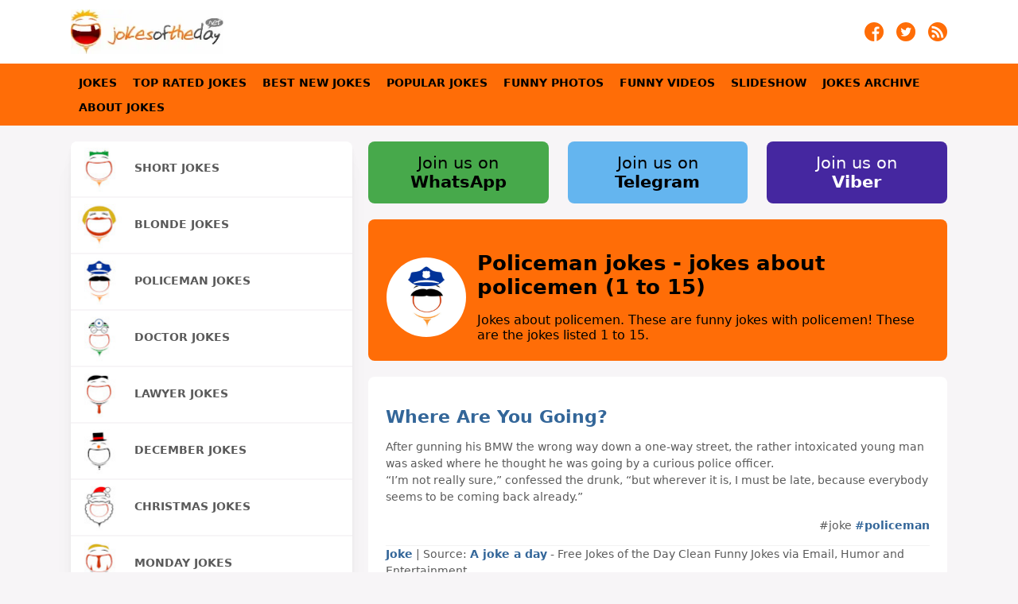

--- FILE ---
content_type: text/html
request_url: https://jokesoftheday.net/tag/policeman/
body_size: 18370
content:
<!DOCTYPE html>
<html lang="en">
<head>
	<meta name="viewport" content="width=device-width, initial-scale=1">
	<meta http-equiv="Content-Type" content="text/html; charset=UTF-8">
	<meta name="description" content="Policeman jokes - jokes about policemen (1 to 15) - Jokes about policemen. These are funny jokes with policemen! These are the jokes listed 1 to 15.">
	<meta name="keywords" content="jokes about blondes, jokes by category, tagged jokes, top rated jokes, the best jokes, jokes, jokes of the day, joke of the day, fun, laugh, joke">
	<title>Policeman jokes - jokes about policemen (1 to 15) | Jokes of the day</title>
	<link rel="shortcut icon" href="/theme4/jokes-logo.ico" type="image/x-icon" />
	<link rel="stylesheet" type="text/css" href="/theme4/css/style-min.css?v=102" />
	<link rel="alternate" type="application/rss+xml" title="jokes of the day feed" href="https://jokesoftheday.net/jokes-feed/">
	<link rel="canonical" href="https://jokesoftheday.net/tag/policeman/" />
	<meta name="twitter:card" content="photo">
	<meta name="twitter:title" content="Policeman jokes - jokes about policemen (1 to 15)">
	<meta name="twitter:description" content="Jokes about policemen. These are funny jokes with policemen! These are the jokes listed 1 to 15.">
		<meta property="og:type" content="article" />
		<meta property="og:image" content="https://jokesoftheday.net/tag/policeman/policeman.jpg" />
	<meta name="twitter:image" content="https://jokesoftheday.net/tag/policeman/policeman.jpg">
		<meta property="og:url" content="https://jokesoftheday.net/tag/policeman/" />
	<meta property="og:site_name" content="JOKES OF THE DAY" />
	<meta property="og:title" content="Policeman jokes - jokes about policemen (1 to 15)" />
	<meta property="og:description" content="Jokes about policemen. These are funny jokes with policemen! These are the jokes listed 1 to 15." />
		<script async src="//pagead2.googlesyndication.com/pagead/js/adsbygoogle.js"></script>
<script>
  (adsbygoogle = window.adsbygoogle || []).push({
    google_ad_client: "ca-pub-8022174925814958",
    enable_page_level_ads: true
  });
</script>
</head>
<body onload="onLoadPage()">

<script type="application/ld+json">
{
	"@context":"http://schema.org",
	"@type":"MediaObject",
	"additionalType":"Product",
	"name":"Policeman jokes - jokes about policemen (1 to 15)",
			"image":["https://jokesoftheday.net/tag/policeman/policeman.jpg"],
		"author":{
		"@type":"Person",
		"name":"Joker Tag Master"
	},
	"description":"Jokes about policemen. These are funny jokes with policemen! These are the jokes listed 1 to 15.",
	"url":"https://jokesoftheday.net/tag/policeman/"
}
</script>

		<div class="containerHeader">
	<div class="header">
		<div class="headerImageContainer">
			<a href="https://jokesoftheday.net" title="Jokes Of The Day"><div class="headerImage lazybg"></div></a>
		</div>
		<div class="mobileMenu">
			<a id="menu-Link" href="#" title="jokes navigation menu" onclick="swapHiddenBlock('mainMenuContainer');return false;"><div class="mobileMenuImage"></div></a>
		</div>
		<div class="social">
			<div class="socialItem">
				<a href="https://jokesoftheday.net/jokes-feed/" title="Jokes of the day on RSS feed" target="_blank" rel="noreferrer">
					<img src="https://jokesoftheday.net/theme4/img/rss.png" alt="Jokes of the day on RSS feed" width="24" height="24"/>
				</a>
			</div>
			<div class="socialItem">
				<a href="https://twitter.com/jokesofthedaydn" title="Jokes of the day on twitter - Follow jokes of the day on twitter" target="_blank" rel="noreferrer">
					<img src="https://jokesoftheday.net/theme4/img/tw.png" alt="Jokes of the day on twitter - Follow jokes of the day on twitter" width="24" height="24"/>
				</a>
			</div>
			<div class="socialItem">
				<a href="https://www.facebook.com/jokesoftheday.net" title="Follow jokes of the day on Facebook" target="_blank" rel="noreferrer">
					<img src="https://jokesoftheday.net/theme4/img/fb.png" alt="Follow jokes of the day on Facebook" width="24" height="24" />
				</a>
			</div>
			<div class="clear"></div>
		</div>
		<div class="clear"></div>
	</div>
</div>
	<nav role="navigation">
	<div id="mainMenuContainer" class="mainMenuContainer">
		<div class="mainMenuItems">
			<div class="mainMenuItem"><a href="/" title="Jokes">Jokes</a></div>
			<div class="mainMenuItem"><a href="/the-best-jokes/" title="The Best Jokes - top rated jokes">Top Rated Jokes</a></div>
			<div class="mainMenuItem"><a href="/best-new-jokes/" title="The best jokes in the last 4 weeks">Best New Jokes</a></div>
			<div class="mainMenuItem"><a href="/popular/" title="Popular Jokes">Popular Jokes</a></div>
			<div class="mainMenuItem"><a href="/funny-photos/" title="Funny Photos">Funny Photos</a></div>
			<div class="mainMenuItem"><a href="/funny-videos/" title="Funny Videos">Funny Videos</a></div>
			<div class="mainMenuItem"><a href="/slideshow/47/" title="Slideshow">Slideshow</a></div>
			<div class="mainMenuItem"><a href="/jokes-archive/" title="Jokes Archive">Jokes Archive</a></div>
			<div class="mainMenuItem"><a href="/about-jokes/" title="About Jokes">About Jokes</a></div>
			<div class="clear"></div>
		</div>
	</div>
</nav>	<div id="container">
		<div id="containerElements">
			<div id="content">
				<div style="margin-bottom:10px;width:100%;">
	<a href="https://www.whatsapp.com/channel/0029Va9UlmPDeON9NKuKgN1K" title="Join us on WhatsApp">
		<div class="social2Element"  style="background-color:#47A94B;color:#000;">
			Join us on <br><b>WhatsApp</b>
		</div>
	</a>
	<a href="https://t.me/jokesofthedaynet" title="Join us on Telegram">
		<div class="social2Element"  style="background-color:#64b5ef;color:#000;">
			Join us on <br><b>Telegram</b>
		</div>
	</a>
	<a href="https://invite.viber.com/?g2=AQB01LZoaIR%2B8lBxEkVV8gU7D8m2wvW6e64M%2FG8U%2BCpbrGRMpOll6ME7LsdRD7uC" title="Join us on Viber">
		<div class="social2Element"  style="background-color:#4527a0;color:#fff;margin-right:0;">
			Join us on <br><b>Viber</b>
		</div>
	</a>
	<div class="clear"></div>
</div>
				<div id="page-title">
					<div class="contentTitle">
						<div class="socondaryContent">
														<div>
																<table>
									<tr>
																				<td valign="top" width="110">
											<img style="border-radius:50px;margin-top:25px;" src="/tag/policeman/policeman.jpg" alt="Policeman jokes - jokes about policemen (1 to 15)" title="Policeman jokes - jokes about policemen (1 to 15)" width="100" height="100"/>
										</td>
																														<td valign="top">
											<span>
												<h1 style="line-height:normal;">Policeman jokes - jokes about policemen (1 to 15)</h1>
												Jokes about policemen. These are funny jokes with policemen! These are the jokes listed 1 to 15.											</span>
										</td>
																			</tr>
								</table>
															</div>
						</div>
					</div>
				</div>
				<div class="contentItem joke note" style="margin-bottom:20px;">
	<div class="jokeContent">
				<h2>Where Are You Going?</h2>
				<p>After gunning his BMW the wrong way down a one-way street, the rather intoxicated young man was asked where he thought he was going by a curious police officer.<br>“I’m not really sure,” confessed the drunk, “but wherever it is, I must be late, because everybody seems to be coming back already.”<br></p>		<div align="right" style="margin-top:10px;">#joke <a href='https://jokesoftheday.net/tag/policeman/'>#policeman</a> </div>
		<div style="clear:both;"></div>
	</div>
	<div class="jokeContentFooter">
		<div class="jokeContentFooterDescription">
							<a href="https://jokesoftheday.net/joke-Where-Are-You-Going-/2025041721" title="Where Are You Going?">Joke</a> | Source: <a target="_blank" href="http://www.ajokeaday.com/" rel="noreferrer"><span>A joke a day</span></a> - Free Jokes of the Day Clean Funny Jokes via Email, Humor and Entertainment					</div>		
		<div class="jokeContentFooterSocial">
		<div class="jokeRatingBox">
		<div class="ratingblock"><div><a title="Like" href="javascript:sndReq('10','2025041721','3.14.67.61','10')" rel="nofollow"><div id="unit_long2025041721Like" class="jokeRatingLike"></div></a><div id="unit_long2025041721" style="float:left;max-width:160px;">  <ul id="unit_ul2025041721" class="unit-rating" style="width:100px;">     <li class="current-rating" style="width:54.4px;">Currently 5.44/10</li>  </ul>  <p style="padding:0px;margin:0px;"> Rating: <strong> 5.4</strong>/<span>10</span> (<span>9</span>)  </p></div><a title="Dislike" href="javascript:sndReq('1','2025041721','3.14.67.61','10')" rel="nofollow"><div id="unit_long2025041721Dislike" class="jokeRatingDislike"></div></a><div style="clear:both;"></div></div></div>	</div>
			<div style="float:right;min-width:20px;">
				<a href="https://twitter.com/share?url=https%3A%2F%2Fjokesoftheday.net%2Fjoke-Where-Are-You-Going-%2F2025041721&text=After+gunning+his+BMW+the+wrong+way+down+a+one-way+street%2C+the+rather+intoxicated+young+man+was+aske...&hashtags=jokes" title="share to twitter" target="_blank" rel="noreferrer"><div class="jokeContentFooterSocialLink shareTwitter"></div></a>
		<a href="https://www.facebook.com/sharer/sharer.php?u=https%3A%2F%2Fjokesoftheday.net%2Fjoke-Where-Are-You-Going-%2F2025041721" title="share to facebook" target="_blank" rel="noreferrer"><div class="jokeContentFooterSocialLink shareFacebook"></div></a>
		<div style="clear:both;"></div>
	</div>
	<div style="clear:both;"></div>	
</div>					
	</div>
	
</div>
<div class="contentItem joke note" style="margin-bottom:20px;">
	<div class="jokeContent">
				<h2>Write You A Ticket</h2>
				<p>Driving to work, a gentleman had to swerve to avoid a box that fell out of a truck in front of him. Seconds later, a policeman pulled him over for reckless driving. Fortunately, another officer had seen the carton in the road. The policemen stopped traffic and recovered the box. It was found to contain large upholstery tacks.<br>&quot;I&#39;m sorry sir,&quot; the first trooper told the driver, &quot;but I am still going to have to write you a ticket.&quot;<br>Amazed, the driver asked for what.<br>The trooper replied, &quot;Tacks evasion.&quot;</p>		<div align="right" style="margin-top:10px;">#joke <a href='https://jokesoftheday.net/tag/policeman/'>#policeman</a> </div>
		<div style="clear:both;"></div>
	</div>
	<div class="jokeContentFooter">
		<div class="jokeContentFooterDescription">
							<a href="https://jokesoftheday.net/joke-Write-You-A-Ticket/2025010621" title="Write You A Ticket">Joke</a> | Source: <a target="_blank" href="http://www.ajokeaday.com/" rel="noreferrer"><span>A joke a day</span></a> - Free Jokes of the Day Clean Funny Jokes via Email, Humor and Entertainment					</div>		
		<div class="jokeContentFooterSocial">
		<div class="jokeRatingBox">
		<div class="ratingblock"><div><a title="Like" href="javascript:sndReq('10','2025010621','3.14.67.61','10')" rel="nofollow"><div id="unit_long2025010621Like" class="jokeRatingLike"></div></a><div id="unit_long2025010621" style="float:left;max-width:160px;">  <ul id="unit_ul2025010621" class="unit-rating" style="width:100px;">     <li class="current-rating" style="width:91.7px;">Currently 9.17/10</li>  </ul>  <p style="padding:0px;margin:0px;"> Rating: <strong> 9.2</strong>/<span>10</span> (<span>6</span>)  </p></div><a title="Dislike" href="javascript:sndReq('1','2025010621','3.14.67.61','10')" rel="nofollow"><div id="unit_long2025010621Dislike" class="jokeRatingDislike"></div></a><div style="clear:both;"></div></div></div>	</div>
			<div style="float:right;min-width:20px;">
				<a href="https://twitter.com/share?url=https%3A%2F%2Fjokesoftheday.net%2Fjoke-Write-You-A-Ticket%2F2025010621&text=Driving+to+work%2C+a+gentleman+had+to+swerve+to+avoid+a+box+that+fell+out+of+a+truck+in+front+of+him.+...&hashtags=jokes" title="share to twitter" target="_blank" rel="noreferrer"><div class="jokeContentFooterSocialLink shareTwitter"></div></a>
		<a href="https://www.facebook.com/sharer/sharer.php?u=https%3A%2F%2Fjokesoftheday.net%2Fjoke-Write-You-A-Ticket%2F2025010621" title="share to facebook" target="_blank" rel="noreferrer"><div class="jokeContentFooterSocialLink shareFacebook"></div></a>
		<div style="clear:both;"></div>
	</div>
	<div style="clear:both;"></div>	
</div>					
	</div>
	
</div>
<div class="slideShowContent">
	<a href="/slideshow/130/" title="SLIDESHOW #130">
		<div style="height:330px;width:100%;background-image:url(/slideshow/130.jpg.300.jpg);background-repeat:no-repeat;background-position:center;background-size:contain;">
		</div>
		<div style="margin-top:20px;font-size:1.05em;text-align:center;">
			<b>SLIDESHOW #130</b> - Funny Photo Slideshow
		</div>
	</a>
</div>
<div class="contentItem joke note" style="margin-bottom:20px;">
	<div class="jokeContent">
				<h2>Great short jokes for mid-week laugh</h2>
				<a href="https://jokesoftheday.net/joke-Great-short-jokes-for-mid-week-laugh/2024103097" title="Great short jokes for mid-week laugh">
			<img class="jokeContentImage js-lazy-image" src="/jokes-archive/2024/10/30/Great-short-jokes-for-mid-week-laugh.jpg.400.jpg" title="Great short jokes for mid-week laugh" width="121" height="182" />
		</a>
				<p>Sadly my obese parrot just died.<br> But it's a huge weight off my shoulders.</p> <p>As I was sitting drinking my morning cup of tea in my slippers, I thought to myself...<br> I really must wash some cups!</p> <p>"999. Which emergency service do you require?"<br> "What time is the next train out of Victoria station?"<br> "Sir, that is not an emergency."<br> "It most certainly is, I'm tied to the tracks!"</p> <p>Airport police say that the number of people smuggling helium balloons in their luggage is under control.<br> But cases continue to rise.</p> <p>A midget walks into a library and asked the librarian if there are any books about irony.<br> The librarian says yes it’s on the top shelf.</p> <p>How many beans should you put in a pot of chili?<br> 239. Just one more and it'll be too-farty.</p> <p>My friend decided to get a face tattoo of his favourite Star Wars character…<br> You should have seen the Luke on his face!</p> <p>My wife was blaming me for ruining her birthday<br> that's ridiculous, I didn't even know it was her birthday.</p> <p>My wife was mad at me because I only spent half a minute celebrating her birthday<br> In my defense, she told me it was her 32nd birthday</p> <p>How can you convert dollars to pounds?<br> By visiting McDonalds</p> <p>She took me upstairs, got me to take all my clothes off and tied me to the bed..<br> And that’s why we aren’t allowed in IKEA anymore.</p>		<div align="right" style="margin-top:10px;">#joke <a href='https://jokesoftheday.net/tag/policeman/'>#policeman</a> <a href='https://jokesoftheday.net/tag/animal/'>#animal</a> #parrot <a href='https://jokesoftheday.net/tag/food/'>#food</a> #beans <a href='https://jokesoftheday.net/tag/drinks/'>#drinks</a> #tea <a href='https://jokesoftheday.net/tag/short-jokes/'>#short</a> </div>
		<div style="clear:both;"></div>
	</div>
	<div class="jokeContentFooter">
		<div class="jokeContentFooterDescription">
							<a href="https://jokesoftheday.net/joke-Great-short-jokes-for-mid-week-laugh/2024103097" title="Great short jokes for mid-week laugh">Joke</a> | Source: <a target="_blank" href="https://jokesoftheday.net" rel="noreferrer"><span>Jokes of The Day</span></a> - By Jokes of the day visitor					</div>		
		<div class="jokeContentFooterSocial">
		<div class="jokeRatingBox">
		<div class="ratingblock"><div><a title="Like" href="javascript:sndReq('10','2024103097','3.14.67.61','10')" rel="nofollow"><div id="unit_long2024103097Like" class="jokeRatingLike"></div></a><div id="unit_long2024103097" style="float:left;max-width:160px;">  <ul id="unit_ul2024103097" class="unit-rating" style="width:100px;">     <li class="current-rating" style="width:91.2px;">Currently 9.12/10</li>  </ul>  <p style="padding:0px;margin:0px;"> Rating: <strong> 9.1</strong>/<span>10</span> (<span>26</span>)  </p></div><a title="Dislike" href="javascript:sndReq('1','2024103097','3.14.67.61','10')" rel="nofollow"><div id="unit_long2024103097Dislike" class="jokeRatingDislike"></div></a><div style="clear:both;"></div></div></div>	</div>
			<div style="float:right;min-width:20px;">
				<a href="https://twitter.com/share?url=https%3A%2F%2Fjokesoftheday.net%2Fjoke-Great-short-jokes-for-mid-week-laugh%2F2024103097&text=Sadly+my+obese+parrot+just+died.++But+it%27s+a+huge+weight+off+my+shoulders.+As+I+was+sitting+drinking...&hashtags=jokes" title="share to twitter" target="_blank" rel="noreferrer"><div class="jokeContentFooterSocialLink shareTwitter"></div></a>
		<a href="https://www.facebook.com/sharer/sharer.php?u=https%3A%2F%2Fjokesoftheday.net%2Fjoke-Great-short-jokes-for-mid-week-laugh%2F2024103097" title="share to facebook" target="_blank" rel="noreferrer"><div class="jokeContentFooterSocialLink shareFacebook"></div></a>
		<div style="clear:both;"></div>
	</div>
	<div style="clear:both;"></div>	
</div>					
	</div>
	
</div>
<div class="contentItem joke note" style="margin-bottom:20px;">
	<div class="jokeContent">
				<h2>Three dead bodies turn up at the mortuary...</h2>
				Three dead bodies turn up at the mortuary, all with very big smiles on their faces. The coroner calls the police to tell them what has happened. "First body: Frenchman, 60, died of heart failure while making love to his mistress. Hence the enormous smile, Inspector", says the Coroner. <p> "Second body: Scotsman, 25, won a thousand pounds on the lottery, spent it all on whisky. Died of alcohol poisoning, hence the smile." The Inspector asked, "What of the third body?" "Ah," says the coroner, "this is the most unusual one. Billy-Bob the redneck from Oklahoma, 30, struck by lightning." "Why is he smiling then?" inquires the Inspector. "Thought he was having his picture taken.		<div align="right" style="margin-top:10px;">#joke <a href='https://jokesoftheday.net/tag/policeman/'>#policeman</a> <a href='https://jokesoftheday.net/tag/drinks/'>#drinks</a> #whisky #alcohol <a href='https://jokesoftheday.net/tag/redneck/'>#redneck</a> </div>
		<div style="clear:both;"></div>
	</div>
	<div class="jokeContentFooter">
		<div class="jokeContentFooterDescription">
							<a href="https://jokesoftheday.net/joke-Three-dead-bodies-turn-up-at-the-mortuary-/2024102947" title="Three dead bodies turn up at the mortuary...">Joke</a> | Source: <a target="_blank" href="http://www.reddit.com/" rel="noreferrer"><span>Reddit Jokes: Get Your Funny On!</span></a> - The funniest sub on reddit. Hundreds of jokes posted each day, and some of them aren't even reposts!					</div>		
		<div class="jokeContentFooterSocial">
		<div class="jokeRatingBox">
		<div class="ratingblock"><div><a title="Like" href="javascript:sndReq('10','2024102947','3.14.67.61','10')" rel="nofollow"><div id="unit_long2024102947Like" class="jokeRatingLike"></div></a><div id="unit_long2024102947" style="float:left;max-width:160px;">  <ul id="unit_ul2024102947" class="unit-rating" style="width:100px;">     <li class="current-rating" style="width:73.3px;">Currently 7.33/10</li>  </ul>  <p style="padding:0px;margin:0px;"> Rating: <strong> 7.3</strong>/<span>10</span> (<span>12</span>)  </p></div><a title="Dislike" href="javascript:sndReq('1','2024102947','3.14.67.61','10')" rel="nofollow"><div id="unit_long2024102947Dislike" class="jokeRatingDislike"></div></a><div style="clear:both;"></div></div></div>	</div>
			<div style="float:right;min-width:20px;">
				<a href="https://twitter.com/share?url=https%3A%2F%2Fjokesoftheday.net%2Fjoke-Three-dead-bodies-turn-up-at-the-mortuary-%2F2024102947&text=Three+dead+bodies+turn+up+at+the+mortuary%2C+all+with+very+big+smiles+on+their+faces.+The+coroner+call...&hashtags=jokes" title="share to twitter" target="_blank" rel="noreferrer"><div class="jokeContentFooterSocialLink shareTwitter"></div></a>
		<a href="https://www.facebook.com/sharer/sharer.php?u=https%3A%2F%2Fjokesoftheday.net%2Fjoke-Three-dead-bodies-turn-up-at-the-mortuary-%2F2024102947" title="share to facebook" target="_blank" rel="noreferrer"><div class="jokeContentFooterSocialLink shareFacebook"></div></a>
		<div style="clear:both;"></div>
	</div>
	<div style="clear:both;"></div>	
</div>					
	</div>
	
</div>
<div class="contentItem joke note" style="margin-bottom:20px;">
	<div class="jokeContent">
				<h2>A woman opened her door to see two policeman standing there...</h2>
				A woman opened her door to see two policeman standing there. <p> "Mrs Smith? I'm afraid that Inhave some bad news for you? Your husband was at work, at the brewery, and it seemed that he fell into one of the cats of beer and drowned." <p> Mrs Smith fell to her knees, clutching at her chest. <p> "Tell me, officers, did he suffer at all?" <p> "We don't think so, Ma'am. He got out five times so that he could pee."		<div align="right" style="margin-top:10px;">#joke <a href='https://jokesoftheday.net/tag/policeman/'>#policeman</a> <a href='https://jokesoftheday.net/tag/animal/'>#animal</a> <a href='https://jokesoftheday.net/tag/cat/'>#cat</a> <a href='https://jokesoftheday.net/tag/drinks/'>#drinks</a> <a href='https://jokesoftheday.net/tag/beer-jokes/'>#beer</a> </div>
		<div style="clear:both;"></div>
	</div>
	<div class="jokeContentFooter">
		<div class="jokeContentFooterDescription">
							<a href="https://jokesoftheday.net/joke-A-woman-opened-her-door-to-see-two-policeman-standing-there-/2024102547" title="A woman opened her door to see two policeman standing there...">Joke</a> | Source: <a target="_blank" href="http://www.reddit.com/" rel="noreferrer"><span>Reddit Jokes: Get Your Funny On!</span></a> - The funniest sub on reddit. Hundreds of jokes posted each day, and some of them aren't even reposts!					</div>		
		<div class="jokeContentFooterSocial">
		<div class="jokeRatingBox">
		<div class="ratingblock"><div><a title="Like" href="javascript:sndReq('10','2024102547','3.14.67.61','10')" rel="nofollow"><div id="unit_long2024102547Like" class="jokeRatingLike"></div></a><div id="unit_long2024102547" style="float:left;max-width:160px;">  <ul id="unit_ul2024102547" class="unit-rating" style="width:100px;">     <li class="current-rating" style="width:87.2px;">Currently 8.72/10</li>  </ul>  <p style="padding:0px;margin:0px;"> Rating: <strong> 8.7</strong>/<span>10</span> (<span>18</span>)  </p></div><a title="Dislike" href="javascript:sndReq('1','2024102547','3.14.67.61','10')" rel="nofollow"><div id="unit_long2024102547Dislike" class="jokeRatingDislike"></div></a><div style="clear:both;"></div></div></div>	</div>
			<div style="float:right;min-width:20px;">
				<a href="https://twitter.com/share?url=https%3A%2F%2Fjokesoftheday.net%2Fjoke-A-woman-opened-her-door-to-see-two-policeman-standing-there-%2F2024102547&text=A+woman+opened+her+door+to+see+two+policeman+standing+there.++%22Mrs+Smith%3F+I%27m+afraid+that+Inhave+som...&hashtags=jokes" title="share to twitter" target="_blank" rel="noreferrer"><div class="jokeContentFooterSocialLink shareTwitter"></div></a>
		<a href="https://www.facebook.com/sharer/sharer.php?u=https%3A%2F%2Fjokesoftheday.net%2Fjoke-A-woman-opened-her-door-to-see-two-policeman-standing-there-%2F2024102547" title="share to facebook" target="_blank" rel="noreferrer"><div class="jokeContentFooterSocialLink shareFacebook"></div></a>
		<div style="clear:both;"></div>
	</div>
	<div style="clear:both;"></div>	
</div>					
	</div>
	
</div>
<div class="contentItem joke note" style="margin-bottom:20px;">
	<div class="jokeContent">
				<h2>Adam, a fresh Navy recruit, was eager on his first day...</h2>
				Adam, a fresh Navy recruit, was eager on his first day aboard the submarine. He reported to the officer, who sized him up and gave his first order. <p> "Adam, I need you to stand by the periscope entry and make sure no unauthorized personnel touch it. Understand?" <p> "Yes, sir!" Adam responded and stood at his post. Fifteen minutes later, the officer returned. <p> "Adam, I’m reassigning you. Head to the mess hall and start washing dishes." <p> Without hesitation, Adam complied, scrubbing away at the sink. But after washing only a few dishes, the officer appeared again. <p> "Adam, change of plans. You're needed in the supply room. Make sure everything’s secured in case of rough waters." <p> Again, Adam followed the order and made his way to the supply room. Inside, he found another crewman stacking boxes. Adam, a bit frustrated, spoke up. <p> "Hey, is it normal to keep getting shuffled around like this? I’ve been reassigned three times already, and it’s only been 15 minutes!" <p> The crewman chuckled and said, "Welcome to the sub, Adam. This place is full of reposts."		<div align="right" style="margin-top:10px;">#joke <a href='https://jokesoftheday.net/tag/policeman/'>#policeman</a> </div>
		<div style="clear:both;"></div>
	</div>
	<div class="jokeContentFooter">
		<div class="jokeContentFooterDescription">
							<a href="https://jokesoftheday.net/joke-Adam-a-fresh-Navy-recruit-was-eager-on-his-first-day-/2024101547" title="Adam, a fresh Navy recruit, was eager on his first day...">Joke</a> | Source: <a target="_blank" href="http://www.reddit.com/" rel="noreferrer"><span>Reddit Jokes: Get Your Funny On!</span></a> - The funniest sub on reddit. Hundreds of jokes posted each day, and some of them aren't even reposts!					</div>		
		<div class="jokeContentFooterSocial">
		<div class="jokeRatingBox">
		<div class="ratingblock"><div><a title="Like" href="javascript:sndReq('10','2024101547','3.14.67.61','10')" rel="nofollow"><div id="unit_long2024101547Like" class="jokeRatingLike"></div></a><div id="unit_long2024101547" style="float:left;max-width:160px;">  <ul id="unit_ul2024101547" class="unit-rating" style="width:100px;">     <li class="current-rating" style="width:28.3px;">Currently 2.83/10</li>  </ul>  <p style="padding:0px;margin:0px;"> Rating: <strong> 2.8</strong>/<span>10</span> (<span>12</span>)  </p></div><a title="Dislike" href="javascript:sndReq('1','2024101547','3.14.67.61','10')" rel="nofollow"><div id="unit_long2024101547Dislike" class="jokeRatingDislike"></div></a><div style="clear:both;"></div></div></div>	</div>
			<div style="float:right;min-width:20px;">
				<a href="https://twitter.com/share?url=https%3A%2F%2Fjokesoftheday.net%2Fjoke-Adam-a-fresh-Navy-recruit-was-eager-on-his-first-day-%2F2024101547&text=Adam%2C+a+fresh+Navy+recruit%2C+was+eager+on+his+first+day+aboard+the+submarine.+He+reported+to+the+offi...&hashtags=jokes" title="share to twitter" target="_blank" rel="noreferrer"><div class="jokeContentFooterSocialLink shareTwitter"></div></a>
		<a href="https://www.facebook.com/sharer/sharer.php?u=https%3A%2F%2Fjokesoftheday.net%2Fjoke-Adam-a-fresh-Navy-recruit-was-eager-on-his-first-day-%2F2024101547" title="share to facebook" target="_blank" rel="noreferrer"><div class="jokeContentFooterSocialLink shareFacebook"></div></a>
		<div style="clear:both;"></div>
	</div>
	<div style="clear:both;"></div>	
</div>					
	</div>
	
</div>
<div class="contentItem joke note" style="margin-bottom:20px;">
	<div class="jokeContent">
				<h2>Coffee Jokes - to celebrate International Coffee Day</h2>
				<a href="https://jokesoftheday.net/joke-Coffee-Day-Jokes-to-celebrate-International-Coffee-Day/20241001970" title="Coffee Jokes - to celebrate International Coffee Day">
			<img class="jokeContentImage js-lazy-image" src="/jokes-archive/2024/10/01/Coffee-Day-Jokes-to-celebrate-International-Coffee-Day.jpg.400.jpg" title="Coffee Jokes - to celebrate International Coffee Day" width="121" height="81" />
		</a>
				<p>International Coffee Day takes place on October 1, an occasion to celebrate coffee as a beverage and have fun with Coffee Jokes</p> <p>I like my coffee like “I like my coffee” jokes.<br> Not made by me.</p> <p>Why did the coffee file a police report?<br>Because it got mugged!</p> <p>What do you call sad coffee?<br>A depresso.</p> <p>How does Moses make his coffee?<br>Hebrews it.</p> <p>Why are Italians so good at making coffee?<br>Because they know how to espresso themselves.</p> <p>What did the coffee say to its date?<br>"Hey there, hot stuff!"</p> <p>What's the best Beatles song about coffee?<br>"Latte Be."</p> <p>Why did the barista get fired?<br>They kept showing up latte.</p> <p>What do you call a cow who's just given birth?<br>De-calf-inated.</p> <p>Check out some older Coffee Jokes on page <a href="https://jokesoftheday.net/joke-25-jokes-that-blend-well-with-coffee/2023101997" target="_blank">25 jokes that blend well with coffee</a></p> <p>Why do coffee shops have bad Wi-Fi?<br>Because they want you to espresso yourself instead.</p> <p>What did the coffee addict say to his doctor?<br>"I don't have a problem; I have a solution."</p> <p>How is divorce like an espresso?<br>It's expensive and bitter.</p> <p>Why did the hipster burn his tongue?<br>He drank his coffee before it was cool.</p> <p>How does a tech guy drink coffee?<br>He installs Java.</p> <p>Why did the coffee bean keep checking his watch?<br>Because he was pressed for time.</p> <p>What do you call it when you steal someone's coffee?<br>A mugging.</p> <p>How are coffee beans like teenagers?<br>They're always getting grounded.</p> <p>What did the caffeine addict name his cats?<br>Cream and Sugar.</p> <p>Why do programmers prefer dark coffee?<br>Because light attracts bugs.</p> <p>What do you call it when coffee hurts you?<br>A brew-tality.</p> <p>What do you call a newborn coffee bean?<br>A little squirt!</p> <p>How does coffee relax after a long day?<br>It unwinds by brewing itself.</p> <p>What did the caffeine addict name his cats?<br>Cream and Sugar.</p> <p>Why do coffee beans always show up early?<br>Because they get roasted!</p> <p>Why did the espresso keep checking his watch?<br>He was pressed for time.</p> <p>What’s a coffee’s favorite spell?<br>Espresso Patronum!</p> <p>How did the hipster burn his tongue?<br>He drank his coffee before it was cool.</p> <p>What do you call a cow who just gave birth?<br>De-calf-inated.</p> <p>How do programmers prefer their coffee?<br>They like it in Java.</p> <p>Why do coffee lovers prefer dark roast?<br>Because light roast keeps them up at night.</p> <p>What happens when you steal someone’s coffee?<br>It causes a mug shot!</p> <p>Why was the coffee shop so quiet?<br>Because everyone was staying grounded.</p> <p>I used to be a barista,<br> but I got fired for being too grounded.</p> <p>What do you call a sleepy coffee bean?<br> A drowsy bean.</p> <p>What do you call a coffee bean that can't sleep?<br> Caffeinated.</p> <p>What do you call a coffee bean that's always late?<br> A tardy bean.</p> <p>What do you call a coffee bean that's really small?<br> A tiny bean./p> <p>What do you call a coffee bean that's really strong?<br> A robust bean.</p> <p>What do you call a coffee bean that's really weak?<br> A feeble bean.</p>		<div align="right" style="margin-top:10px;">#joke <a href='https://jokesoftheday.net/tag/policeman/'>#policeman</a> <a href='https://jokesoftheday.net/tag/doctor/'>#doctor</a> <a href='https://jokesoftheday.net/tag/animal/'>#animal</a> <a href='https://jokesoftheday.net/tag/cat/'>#cat</a> #cow <a href='https://jokesoftheday.net/tag/food/'>#food</a> #beans #sugar <a href='https://jokesoftheday.net/tag/drinks/'>#drinks</a> #coffee <a href='https://jokesoftheday.net/tag/divorce/'>#divorce</a> <a href='https://jokesoftheday.net/tag/short-jokes/'>#short</a> </div>
		<div style="clear:both;"></div>
	</div>
	<div class="jokeContentFooter">
		<div class="jokeContentFooterDescription">
							<a href="https://jokesoftheday.net/joke-Coffee-Day-Jokes-to-celebrate-International-Coffee-Day/20241001970" title="Coffee Jokes - to celebrate International Coffee Day">Joke</a> | Source: <a target="_blank" href="https://jokesoftheday.net" rel="noreferrer"><span>Jokes of The Day</span></a> - By Jokes of the day visitor					</div>		
		<div class="jokeContentFooterSocial">
		<div class="jokeRatingBox">
		<div class="ratingblock"><div><a title="Like" href="javascript:sndReq('10','20241001970','3.14.67.61','10')" rel="nofollow"><div id="unit_long20241001970Like" class="jokeRatingLike"></div></a><div id="unit_long20241001970" style="float:left;max-width:160px;">  <ul id="unit_ul20241001970" class="unit-rating" style="width:100px;">     <li class="current-rating" style="width:63.1px;">Currently 6.31/10</li>  </ul>  <p style="padding:0px;margin:0px;"> Rating: <strong> 6.3</strong>/<span>10</span> (<span>16</span>)  </p></div><a title="Dislike" href="javascript:sndReq('1','20241001970','3.14.67.61','10')" rel="nofollow"><div id="unit_long20241001970Dislike" class="jokeRatingDislike"></div></a><div style="clear:both;"></div></div></div>	</div>
			<div style="float:right;min-width:20px;">
				<a href="https://twitter.com/share?url=https%3A%2F%2Fjokesoftheday.net%2Fjoke-Coffee-Day-Jokes-to-celebrate-International-Coffee-Day%2F20241001970&text=International+Coffee+Day+takes+place+on+October+1%2C+an+occasion+to+celebrate+coffee+as+a+beverage+and...&hashtags=jokes" title="share to twitter" target="_blank" rel="noreferrer"><div class="jokeContentFooterSocialLink shareTwitter"></div></a>
		<a href="https://www.facebook.com/sharer/sharer.php?u=https%3A%2F%2Fjokesoftheday.net%2Fjoke-Coffee-Day-Jokes-to-celebrate-International-Coffee-Day%2F20241001970" title="share to facebook" target="_blank" rel="noreferrer"><div class="jokeContentFooterSocialLink shareFacebook"></div></a>
		<div style="clear:both;"></div>
	</div>
	<div style="clear:both;"></div>	
</div>					
	</div>
	
</div>
<div class="contentItem joke note" style="margin-bottom:20px;">
	<div class="jokeContent">
				<h2>So, officer, let me get this straight...</h2>
				"So, officer, let me get this straight. You're telling me it's illegal to have 12 glasses of wine and fall asleep on a 5 hour flight? I wasn't rude or rowdy, I didn't yell at anyone. At least two of the passengers were more drunk than me and you didn't arrest them" <p> Arresting officer: "Well sir, that may be so, but you were the pilot"		<div align="right" style="margin-top:10px;">#joke <a href='https://jokesoftheday.net/tag/policeman/'>#policeman</a> <a href='https://jokesoftheday.net/tag/drinks/'>#drinks</a> #wine </div>
		<div style="clear:both;"></div>
	</div>
	<div class="jokeContentFooter">
		<div class="jokeContentFooterDescription">
							<a href="https://jokesoftheday.net/joke-So-officer-let-me-get-this-straight-/2024100197" title="So, officer, let me get this straight...">Joke</a> | Source: <a target="_blank" href="https://jokesoftheday.net" rel="noreferrer"><span>Jokes of The Day</span></a> - By Jokes of the day visitor					</div>		
		<div class="jokeContentFooterSocial">
		<div class="jokeRatingBox">
		<div class="ratingblock"><div><a title="Like" href="javascript:sndReq('10','2024100197','3.14.67.61','10')" rel="nofollow"><div id="unit_long2024100197Like" class="jokeRatingLike"></div></a><div id="unit_long2024100197" style="float:left;max-width:160px;">  <ul id="unit_ul2024100197" class="unit-rating" style="width:100px;">     <li class="current-rating" style="width:76.7px;">Currently 7.67/10</li>  </ul>  <p style="padding:0px;margin:0px;"> Rating: <strong> 7.7</strong>/<span>10</span> (<span>6</span>)  </p></div><a title="Dislike" href="javascript:sndReq('1','2024100197','3.14.67.61','10')" rel="nofollow"><div id="unit_long2024100197Dislike" class="jokeRatingDislike"></div></a><div style="clear:both;"></div></div></div>	</div>
			<div style="float:right;min-width:20px;">
				<a href="https://twitter.com/share?url=https%3A%2F%2Fjokesoftheday.net%2Fjoke-So-officer-let-me-get-this-straight-%2F2024100197&text=%22So%2C+officer%2C+let+me+get+this+straight.+You%27re+telling+me+it%27s+illegal+to+have+12+glasses+of+wine+an...&hashtags=jokes" title="share to twitter" target="_blank" rel="noreferrer"><div class="jokeContentFooterSocialLink shareTwitter"></div></a>
		<a href="https://www.facebook.com/sharer/sharer.php?u=https%3A%2F%2Fjokesoftheday.net%2Fjoke-So-officer-let-me-get-this-straight-%2F2024100197" title="share to facebook" target="_blank" rel="noreferrer"><div class="jokeContentFooterSocialLink shareFacebook"></div></a>
		<div style="clear:both;"></div>
	</div>
	<div style="clear:both;"></div>	
</div>					
	</div>
	
</div>
<div class="contentItem joke note" style="margin-bottom:20px;">
	<div class="jokeContent">
				<h2>Unclear Question</h2>
				<p>My house had been burglarized and the police were taking a report. <br>The policeman asked me, &quot;Have you lived here all your life?&quot;<br>I replied, &quot;Hopefully, not yet!&quot;</p>		<div align="right" style="margin-top:10px;">#joke <a href='https://jokesoftheday.net/tag/short-jokes/'>#short</a> <a href='https://jokesoftheday.net/tag/policeman/'>#policeman</a> </div>
		<div style="clear:both;"></div>
	</div>
	<div class="jokeContentFooter">
		<div class="jokeContentFooterDescription">
							<a href="https://jokesoftheday.net/joke-Unclear-Question/2024092621" title="Unclear Question">Joke</a> | Source: <a target="_blank" href="http://www.ajokeaday.com/" rel="noreferrer"><span>A joke a day</span></a> - Free Jokes of the Day Clean Funny Jokes via Email, Humor and Entertainment					</div>		
		<div class="jokeContentFooterSocial">
		<div class="jokeRatingBox">
		<div class="ratingblock"><div><a title="Like" href="javascript:sndReq('10','2024092621','3.14.67.61','10')" rel="nofollow"><div id="unit_long2024092621Like" class="jokeRatingLike"></div></a><div id="unit_long2024092621" style="float:left;max-width:160px;">  <ul id="unit_ul2024092621" class="unit-rating" style="width:100px;">     <li class="current-rating" style="width:59px;">Currently 5.90/10</li>  </ul>  <p style="padding:0px;margin:0px;"> Rating: <strong> 5.9</strong>/<span>10</span> (<span>10</span>)  </p></div><a title="Dislike" href="javascript:sndReq('1','2024092621','3.14.67.61','10')" rel="nofollow"><div id="unit_long2024092621Dislike" class="jokeRatingDislike"></div></a><div style="clear:both;"></div></div></div>	</div>
			<div style="float:right;min-width:20px;">
				<a href="https://twitter.com/share?url=https%3A%2F%2Fjokesoftheday.net%2Fjoke-Unclear-Question%2F2024092621&text=My+house+had+been+burglarized+and+the+police+were+taking+a+report.++The+policeman+asked+me%2C+%26quot%3BHa...&hashtags=jokes" title="share to twitter" target="_blank" rel="noreferrer"><div class="jokeContentFooterSocialLink shareTwitter"></div></a>
		<a href="https://www.facebook.com/sharer/sharer.php?u=https%3A%2F%2Fjokesoftheday.net%2Fjoke-Unclear-Question%2F2024092621" title="share to facebook" target="_blank" rel="noreferrer"><div class="jokeContentFooterSocialLink shareFacebook"></div></a>
		<div style="clear:both;"></div>
	</div>
	<div style="clear:both;"></div>	
</div>					
	</div>
	
</div>
<div class="contentItem joke note" style="margin-bottom:20px;">
	<div class="jokeContent">
				<h2>A car gets pulled over for inspection because...</h2>
				A car gets pulled over for inspection because it's driving very slow on the interstate. <p> officer: ma'am, do you know how slow you were driving <p> woman: 25mph <p> officer: why were you driving so slow? <p> the woman: slow? There are signs everywhere that say I-25, so I was driving that speed. <p> officer: that's not a speed sign, it's the identification number of the interstate. license and registration, please. <p> As the driver reaches for the glove compartment, the officer sees the passenger sitting there, pale and shivering. <p> officer: are you okay? what's the problem? <p> passenger: we just got off the US-160		<div align="right" style="margin-top:10px;">#joke <a href='https://jokesoftheday.net/tag/policeman/'>#policeman</a> </div>
		<div style="clear:both;"></div>
	</div>
	<div class="jokeContentFooter">
		<div class="jokeContentFooterDescription">
							<a href="https://jokesoftheday.net/joke-A-car-gets-pulled-over-for-inspection-because-/2024081147" title="A car gets pulled over for inspection because...">Joke</a> | Source: <a target="_blank" href="http://www.reddit.com/" rel="noreferrer"><span>Reddit Jokes: Get Your Funny On!</span></a> - The funniest sub on reddit. Hundreds of jokes posted each day, and some of them aren't even reposts!					</div>		
		<div class="jokeContentFooterSocial">
		<div class="jokeRatingBox">
		<div class="ratingblock"><div><a title="Like" href="javascript:sndReq('10','2024081147','3.14.67.61','10')" rel="nofollow"><div id="unit_long2024081147Like" class="jokeRatingLike"></div></a><div id="unit_long2024081147" style="float:left;max-width:160px;">  <ul id="unit_ul2024081147" class="unit-rating" style="width:100px;">     <li class="current-rating" style="width:94.4px;">Currently 9.44/10</li>  </ul>  <p style="padding:0px;margin:0px;"> Rating: <strong> 9.4</strong>/<span>10</span> (<span>9</span>)  </p></div><a title="Dislike" href="javascript:sndReq('1','2024081147','3.14.67.61','10')" rel="nofollow"><div id="unit_long2024081147Dislike" class="jokeRatingDislike"></div></a><div style="clear:both;"></div></div></div>	</div>
			<div style="float:right;min-width:20px;">
				<a href="https://twitter.com/share?url=https%3A%2F%2Fjokesoftheday.net%2Fjoke-A-car-gets-pulled-over-for-inspection-because-%2F2024081147&text=A+car+gets+pulled+over+for+inspection+because+it%27s+driving+very+slow+on+the+interstate.++officer%3A+ma...&hashtags=jokes" title="share to twitter" target="_blank" rel="noreferrer"><div class="jokeContentFooterSocialLink shareTwitter"></div></a>
		<a href="https://www.facebook.com/sharer/sharer.php?u=https%3A%2F%2Fjokesoftheday.net%2Fjoke-A-car-gets-pulled-over-for-inspection-because-%2F2024081147" title="share to facebook" target="_blank" rel="noreferrer"><div class="jokeContentFooterSocialLink shareFacebook"></div></a>
		<div style="clear:both;"></div>
	</div>
	<div style="clear:both;"></div>	
</div>					
	</div>
	
</div>
<div class="contentItem joke note" style="margin-bottom:20px;">
	<div class="jokeContent">
				<h2>Cowabunga</h2>
				<p>Police are on the lookout after a man has been breaking into farms and stealing cows.<br>They are looking for a male with a large moo-stash.</p>		<div align="right" style="margin-top:10px;">#joke <a href='https://jokesoftheday.net/tag/short-jokes/'>#short</a> <a href='https://jokesoftheday.net/tag/policeman/'>#policeman</a> <a href='https://jokesoftheday.net/tag/animal/'>#animal</a> #cow </div>
		<div style="clear:both;"></div>
	</div>
	<div class="jokeContentFooter">
		<div class="jokeContentFooterDescription">
							<a href="https://jokesoftheday.net/joke-Cowabunga/2024072821" title="Cowabunga">Joke</a> | Source: <a target="_blank" href="http://www.ajokeaday.com/" rel="noreferrer"><span>A joke a day</span></a> - Free Jokes of the Day Clean Funny Jokes via Email, Humor and Entertainment					</div>		
		<div class="jokeContentFooterSocial">
		<div class="jokeRatingBox">
		<div class="ratingblock"><div><a title="Like" href="javascript:sndReq('10','2024072821','3.14.67.61','10')" rel="nofollow"><div id="unit_long2024072821Like" class="jokeRatingLike"></div></a><div id="unit_long2024072821" style="float:left;max-width:160px;">  <ul id="unit_ul2024072821" class="unit-rating" style="width:100px;">     <li class="current-rating" style="width:62.7px;">Currently 6.27/10</li>  </ul>  <p style="padding:0px;margin:0px;"> Rating: <strong> 6.3</strong>/<span>10</span> (<span>11</span>)  </p></div><a title="Dislike" href="javascript:sndReq('1','2024072821','3.14.67.61','10')" rel="nofollow"><div id="unit_long2024072821Dislike" class="jokeRatingDislike"></div></a><div style="clear:both;"></div></div></div>	</div>
			<div style="float:right;min-width:20px;">
				<a href="https://twitter.com/share?url=https%3A%2F%2Fjokesoftheday.net%2Fjoke-Cowabunga%2F2024072821&text=Police+are+on+the+lookout+after+a+man+has+been+breaking+into+farms+and+stealing+cows.+They+are+looki...&hashtags=jokes" title="share to twitter" target="_blank" rel="noreferrer"><div class="jokeContentFooterSocialLink shareTwitter"></div></a>
		<a href="https://www.facebook.com/sharer/sharer.php?u=https%3A%2F%2Fjokesoftheday.net%2Fjoke-Cowabunga%2F2024072821" title="share to facebook" target="_blank" rel="noreferrer"><div class="jokeContentFooterSocialLink shareFacebook"></div></a>
		<div style="clear:both;"></div>
	</div>
	<div style="clear:both;"></div>	
</div>					
	</div>
	
</div>
<div class="contentItem joke note" style="margin-bottom:20px;">
	<div class="jokeContent">
				<h2>How to report a crime</h2>
				<a href="https://jokesoftheday.net/joke-How-to-report-a-crime/2024072097" title="How to report a crime">
			<img class="jokeContentImage js-lazy-image" src="/jokes-archive/2024/07/20/How-to-report-a-crime.jpg.400.jpg" title="How to report a crime" width="0" height="0" />
		</a>
				George Phillips, an elderly man from Walled Lake, Michigan, was going up to bed, when his wife told him that he'd left the light on in the garden shed, which she could see from the bedroom window. George opened the back door to go turnoff the light, but saw that there were people in the shed stealing things. He phoned the police, who asked "Is someone in your house?" He said "No," but some people are breaking into my garden shed and stealing from me ." Then the police dispatcher said "All patrols are busy, you should lock your doors and an officer will be along when one is available" George said, "Okay." He hung up the phone and counted to 30. Then he phoned the police again. <p> "Hello, I just called you a few seconds ago because there were people stealing things from my shed. Well, you don't have to worry about them now because I just shot and killed them both; the dogs are eating them right now," and he hung up. <p> Within five minutes, six Police Cars, a SWAT Team, a Helicopter, two Fire Trucks, a Paramedic and an Ambulance showed up at the Phillips' residence, and caught the burglars red-handed. <p> One of the Policemen said to George, "I thought you said that you'd shot them!" <p> George said, "I thought you said there was nobody available."		<div align="right" style="margin-top:10px;">#joke <a href='https://jokesoftheday.net/tag/policeman/'>#policeman</a> <a href='https://jokesoftheday.net/tag/animal/'>#animal</a> <a href='https://jokesoftheday.net/tag/dog/'>#dog</a> <a href='https://jokesoftheday.net/tag/food/'>#food</a> #eating </div>
		<div style="clear:both;"></div>
	</div>
	<div class="jokeContentFooter">
		<div class="jokeContentFooterDescription">
							<a href="https://jokesoftheday.net/joke-How-to-report-a-crime/2024072097" title="How to report a crime">Joke</a> | Source: <a target="_blank" href="https://jokesoftheday.net" rel="noreferrer"><span>Jokes of The Day</span></a> - By Jokes of the day visitor					</div>		
		<div class="jokeContentFooterSocial">
		<div class="jokeRatingBox">
		<div class="ratingblock"><div><a title="Like" href="javascript:sndReq('10','2024072097','3.14.67.61','10')" rel="nofollow"><div id="unit_long2024072097Like" class="jokeRatingLike"></div></a><div id="unit_long2024072097" style="float:left;max-width:160px;">  <ul id="unit_ul2024072097" class="unit-rating" style="width:100px;">     <li class="current-rating" style="width:94.6px;">Currently 9.46/10</li>  </ul>  <p style="padding:0px;margin:0px;"> Rating: <strong> 9.5</strong>/<span>10</span> (<span>26</span>)  </p></div><a title="Dislike" href="javascript:sndReq('1','2024072097','3.14.67.61','10')" rel="nofollow"><div id="unit_long2024072097Dislike" class="jokeRatingDislike"></div></a><div style="clear:both;"></div></div></div>	</div>
			<div style="float:right;min-width:20px;">
				<a href="https://twitter.com/share?url=https%3A%2F%2Fjokesoftheday.net%2Fjoke-How-to-report-a-crime%2F2024072097&text=George+Phillips%2C+an+elderly+man+from+Walled+Lake%2C+Michigan%2C+was+going+up+to+bed%2C+when+his+wife+told+...&hashtags=jokes" title="share to twitter" target="_blank" rel="noreferrer"><div class="jokeContentFooterSocialLink shareTwitter"></div></a>
		<a href="https://www.facebook.com/sharer/sharer.php?u=https%3A%2F%2Fjokesoftheday.net%2Fjoke-How-to-report-a-crime%2F2024072097" title="share to facebook" target="_blank" rel="noreferrer"><div class="jokeContentFooterSocialLink shareFacebook"></div></a>
		<div style="clear:both;"></div>
	</div>
	<div style="clear:both;"></div>	
</div>					
	</div>
	
</div>
<div class="contentItem joke note" style="margin-bottom:20px;">
	<div class="jokeContent">
				<h2>Falafel jokes - to celebrate International Falafel Day</h2>
				<a href="https://jokesoftheday.net/joke-Falafel-jokes-to-celebrate-International-Falafel-Day/2024061297" title="Falafel jokes - to celebrate International Falafel Day">
			<img class="jokeContentImage js-lazy-image" src="/jokes-archive/2024/06/12/Falafel-jokes-to-celebrate-International-Falafel-Day.jpg.400.jpg" title="Falafel jokes - to celebrate International Falafel Day" width="0" height="0" />
		</a>
				<p>June 12 is International Falafel Day. Celebrate it with Falafel Jokes</p> <p>Whenever I see the word 'falafel,' I think 'feel awful.'<br> It's a serious problem... and I falafel about it.</p><p> I ate a bad vegetarian kebab for lunch.<br> Now I falafel.</p><p> A man was found dead in a vat of falafel dressing.<br> Police are treating it as a hummuscide.</p><p> Did you hear about the Grecian who ate a radioactive falafel?<br> He became a super-gyro.</p><p> Why did Allah give falafel and hummus to the Middle East?<br> They prayed for more gas.</p><p> Why did the falafel go to therapy?<br> It needed to sort out its chickpea issues.</p><p> Why did the falafel break up with the pita bread?<br> It just couldn't handle the "wrapping" pressure.</p><p> What did the falafel say to the indecisive tahini?<br> "Make up your mind, you're too saucey for me."</p>		<div align="right" style="margin-top:10px;">#joke <a href='https://jokesoftheday.net/tag/policeman/'>#policeman</a> <a href='https://jokesoftheday.net/tag/food/'>#food</a> #bread #lunch </div>
		<div style="clear:both;"></div>
	</div>
	<div class="jokeContentFooter">
		<div class="jokeContentFooterDescription">
							<a href="https://jokesoftheday.net/joke-Falafel-jokes-to-celebrate-International-Falafel-Day/2024061297" title="Falafel jokes - to celebrate International Falafel Day">Joke</a> | Source: <a target="_blank" href="https://jokesoftheday.net" rel="noreferrer"><span>Jokes of The Day</span></a> - By Jokes of the day visitor					</div>		
		<div class="jokeContentFooterSocial">
		<div class="jokeRatingBox">
		<div class="ratingblock"><div><a title="Like" href="javascript:sndReq('10','2024061297','3.14.67.61','10')" rel="nofollow"><div id="unit_long2024061297Like" class="jokeRatingLike"></div></a><div id="unit_long2024061297" style="float:left;max-width:160px;">  <ul id="unit_ul2024061297" class="unit-rating" style="width:100px;">     <li class="current-rating" style="width:54px;">Currently 5.40/10</li>  </ul>  <p style="padding:0px;margin:0px;"> Rating: <strong> 5.4</strong>/<span>10</span> (<span>5</span>)  </p></div><a title="Dislike" href="javascript:sndReq('1','2024061297','3.14.67.61','10')" rel="nofollow"><div id="unit_long2024061297Dislike" class="jokeRatingDislike"></div></a><div style="clear:both;"></div></div></div>	</div>
			<div style="float:right;min-width:20px;">
				<a href="https://twitter.com/share?url=https%3A%2F%2Fjokesoftheday.net%2Fjoke-Falafel-jokes-to-celebrate-International-Falafel-Day%2F2024061297&text=June+12+is+International+Falafel+Day.+Celebrate+it+with+Falafel+Jokes+Whenever+I+see+the+word+%27falaf...&hashtags=jokes" title="share to twitter" target="_blank" rel="noreferrer"><div class="jokeContentFooterSocialLink shareTwitter"></div></a>
		<a href="https://www.facebook.com/sharer/sharer.php?u=https%3A%2F%2Fjokesoftheday.net%2Fjoke-Falafel-jokes-to-celebrate-International-Falafel-Day%2F2024061297" title="share to facebook" target="_blank" rel="noreferrer"><div class="jokeContentFooterSocialLink shareFacebook"></div></a>
		<div style="clear:both;"></div>
	</div>
	<div style="clear:both;"></div>	
</div>					
	</div>
	
</div>
<div class="contentItem joke note" style="margin-bottom:20px;">
	<div class="jokeContent">
				<h2>A woman found out her husband was cheating...</h2>
				A woman found out her husband was cheating. <br> So she grabbed a large knife, intending to cut off his penis while he slept. She lifted the blanket and raised the knife over her head. But as she swung it down, he moved slightly and she ended up chopping off his leg instead. <br> The husband called the police, and they arrested her for assault and attempted murder. But given all the circumstances, the judge decided that she was only guilty of a misseddewiener.		<div align="right" style="margin-top:10px;">#joke <a href='https://jokesoftheday.net/tag/policeman/'>#policeman</a> </div>
		<div style="clear:both;"></div>
	</div>
	<div class="jokeContentFooter">
		<div class="jokeContentFooterDescription">
							<a href="https://jokesoftheday.net/joke-A-woman-found-out-her-husband-was-cheating-/2024052047" title="A woman found out her husband was cheating...">Joke</a> | Source: <a target="_blank" href="http://www.reddit.com/" rel="noreferrer"><span>Reddit Jokes: Get Your Funny On!</span></a> - The funniest sub on reddit. Hundreds of jokes posted each day, and some of them aren't even reposts!					</div>		
		<div class="jokeContentFooterSocial">
		<div class="jokeRatingBox">
		<div class="ratingblock"><div><a title="Like" href="javascript:sndReq('10','2024052047','3.14.67.61','10')" rel="nofollow"><div id="unit_long2024052047Like" class="jokeRatingLike"></div></a><div id="unit_long2024052047" style="float:left;max-width:160px;">  <ul id="unit_ul2024052047" class="unit-rating" style="width:100px;">     <li class="current-rating" style="width:87.9px;">Currently 8.79/10</li>  </ul>  <p style="padding:0px;margin:0px;"> Rating: <strong> 8.8</strong>/<span>10</span> (<span>19</span>)  </p></div><a title="Dislike" href="javascript:sndReq('1','2024052047','3.14.67.61','10')" rel="nofollow"><div id="unit_long2024052047Dislike" class="jokeRatingDislike"></div></a><div style="clear:both;"></div></div></div>	</div>
			<div style="float:right;min-width:20px;">
				<a href="https://twitter.com/share?url=https%3A%2F%2Fjokesoftheday.net%2Fjoke-A-woman-found-out-her-husband-was-cheating-%2F2024052047&text=A+woman+found+out+her+husband+was+cheating.+++So+she+grabbed+a+large+knife%2C+intending+to+cut+off+his...&hashtags=jokes" title="share to twitter" target="_blank" rel="noreferrer"><div class="jokeContentFooterSocialLink shareTwitter"></div></a>
		<a href="https://www.facebook.com/sharer/sharer.php?u=https%3A%2F%2Fjokesoftheday.net%2Fjoke-A-woman-found-out-her-husband-was-cheating-%2F2024052047" title="share to facebook" target="_blank" rel="noreferrer"><div class="jokeContentFooterSocialLink shareFacebook"></div></a>
		<div style="clear:both;"></div>
	</div>
	<div style="clear:both;"></div>	
</div>					
	</div>
	
</div>
<div class="contentItem joke note" style="margin-bottom:20px;">
	<div class="jokeContent">
				<h2>A man is transporting a coffin when his car breaks down...</h2>
				A man is transporting a coffin when his car breaks down. <p> He pulls over and after messing about with the engine trying to fix it, covering himself in oils and grime, he calls for a mechanic, they tell him they can come in just under an hour to asses the situation. <p> Dismayed, he also calls his boss to let him know what has happened. His boss informs him that the destination of delivery is simply up the road and asks him to carry the coffin the rest of the way. Upset but recognising the fact that he has nothing better to do, he picks up the coffin and starts dragging it with him up the road. A police officer sees this and approaches him, asking "what are you doing with that coffin? Where are you going?". <p> Already upset with the situation, the man responds, "I didn't like where they buried me, so I'm moving!"		<div align="right" style="margin-top:10px;">#joke <a href='https://jokesoftheday.net/tag/policeman/'>#policeman</a> </div>
		<div style="clear:both;"></div>
	</div>
	<div class="jokeContentFooter">
		<div class="jokeContentFooterDescription">
							<a href="https://jokesoftheday.net/joke-A-man-is-transporting-a-coffin-when-his-car-breaks-down-/2024051947" title="A man is transporting a coffin when his car breaks down...">Joke</a> | Source: <a target="_blank" href="http://www.reddit.com/" rel="noreferrer"><span>Reddit Jokes: Get Your Funny On!</span></a> - The funniest sub on reddit. Hundreds of jokes posted each day, and some of them aren't even reposts!					</div>		
		<div class="jokeContentFooterSocial">
		<div class="jokeRatingBox">
		<div class="ratingblock"><div><a title="Like" href="javascript:sndReq('10','2024051947','3.14.67.61','10')" rel="nofollow"><div id="unit_long2024051947Like" class="jokeRatingLike"></div></a><div id="unit_long2024051947" style="float:left;max-width:160px;">  <ul id="unit_ul2024051947" class="unit-rating" style="width:100px;">     <li class="current-rating" style="width:92.6px;">Currently 9.26/10</li>  </ul>  <p style="padding:0px;margin:0px;"> Rating: <strong> 9.3</strong>/<span>10</span> (<span>19</span>)  </p></div><a title="Dislike" href="javascript:sndReq('1','2024051947','3.14.67.61','10')" rel="nofollow"><div id="unit_long2024051947Dislike" class="jokeRatingDislike"></div></a><div style="clear:both;"></div></div></div>	</div>
			<div style="float:right;min-width:20px;">
				<a href="https://twitter.com/share?url=https%3A%2F%2Fjokesoftheday.net%2Fjoke-A-man-is-transporting-a-coffin-when-his-car-breaks-down-%2F2024051947&text=A+man+is+transporting+a+coffin+when+his+car+breaks+down.++He+pulls+over+and+after+messing+about+with...&hashtags=jokes" title="share to twitter" target="_blank" rel="noreferrer"><div class="jokeContentFooterSocialLink shareTwitter"></div></a>
		<a href="https://www.facebook.com/sharer/sharer.php?u=https%3A%2F%2Fjokesoftheday.net%2Fjoke-A-man-is-transporting-a-coffin-when-his-car-breaks-down-%2F2024051947" title="share to facebook" target="_blank" rel="noreferrer"><div class="jokeContentFooterSocialLink shareFacebook"></div></a>
		<div style="clear:both;"></div>
	</div>
	<div style="clear:both;"></div>	
</div>					
	</div>
	
</div>
				<div class="clear"></div>
								<!-- navigation prev/next day -->
<div class="prev-next-nav">
	<div class="prev-next socondaryContent">
				<div class="prev-day">
			<a href="/tag/policeman/1" title="previous day">
				<div class="prev"></div>
				<div class="prev-next-text">PREVIOUS PAGE</div>	
			</a>
		</div><!-- prev-day -->
					</div><!-- prev-next socondaryContent -->
</div><!-- contentItem prev-next-nav -->
							</div>
			<div id="socondaryData">
				<div id="socondaryDataElements">
					<div id="submenu">
			<a href="/tag/short-jokes/" title="Short jokes">
			<div class="submenuElement">
				<div class="submenu-img lazybg" style="background-image:url(/theme4/img/short-jokes.jpg?v=102);"></div>
				<div class="submenu-txt">Short jokes</div>
				<div class="clear"></div>
			</div>
		</a>
		<a href="/tag/blonde-jokes/" title="Blonde jokes">
			<div class="submenuElement">
				<div class="submenu-img lazybg" style="background-image:url(/theme4/img/blonde-jokes.jpg?v=102);"></div>
				<div class="submenu-txt">Blonde jokes</div>
				<div class="clear"></div>
			</div>
		</a>
		<a href="/tag/policeman/" title="Policeman jokes">
			<div class="submenuElement">
				<div class="submenu-img lazybg" style="background-image:url(/theme4/img/policeman.jpg?v=102);"></div>
				<div class="submenu-txt">Policeman jokes</div>
				<div class="clear"></div>
			</div>
		</a>
		<a href="/tag/doctor/" title="Doctor jokes">
			<div class="submenuElement">
				<div class="submenu-img lazybg" style="background-image:url(/theme4/img/doctor.jpg?v=102);"></div>
				<div class="submenu-txt">Doctor jokes</div>
				<div class="clear"></div>
			</div>
		</a>
		<a href="/tag/lawyer/" title="Lawyer jokes">
			<div class="submenuElement">
				<div class="submenu-img lazybg" style="background-image:url(/theme4/img/lawyer.jpg?v=102);"></div>
				<div class="submenu-txt">Lawyer jokes</div>
				<div class="clear"></div>
			</div>
		</a>
		<a href="/tag/december/" title="December jokes">
			<div class="submenuElement">
				<div class="submenu-img lazybg" style="background-image:url(/theme4/img/december.jpg?v=102);"></div>
				<div class="submenu-txt">December jokes</div>
				<div class="clear"></div>
			</div>
		</a>
		<a href="/tag/christmas/" title="Christmas jokes">
			<div class="submenuElement">
				<div class="submenu-img lazybg" style="background-image:url(/theme4/img/christmas.jpg?v=102);"></div>
				<div class="submenu-txt">Christmas jokes</div>
				<div class="clear"></div>
			</div>
		</a>
		<a href="/tag/monday/" title="Monday jokes">
			<div class="submenuElement">
				<div class="submenu-img lazybg" style="background-image:url(/theme4/img/monday.jpg?v=102);"></div>
				<div class="submenu-txt">Monday jokes</div>
				<div class="clear"></div>
			</div>
		</a>
		<a href="/tag/friday/" title="Friday jokes">
			<div class="submenuElement">
				<div class="submenu-img lazybg" style="background-image:url(/theme4/img/friday.jpg?v=102);"></div>
				<div class="submenu-txt">Friday jokes</div>
				<div class="clear"></div>
			</div>
		</a>
		<a href="/tag/aprilfoolsday/" title="April Fool's Day">
			<div class="submenuElement">
				<div class="submenu-img lazybg" style="background-image:url(/theme4/img/aprilfoolsday.jpg?v=102);"></div>
				<div class="submenu-txt">April Fool's Day</div>
				<div class="clear"></div>
			</div>
		</a>
		<a href="/tag/beer-jokes/" title="Beer jokes">
			<div class="submenuElement">
				<div class="submenu-img lazybg" style="background-image:url(/theme4/img/beer-jokes.jpg?v=102);"></div>
				<div class="submenu-txt">Beer jokes</div>
				<div class="clear"></div>
			</div>
		</a>
		<a href="/tag/halloween/" title="Halloween jokes">
			<div class="submenuElement">
				<div class="submenu-img lazybg" style="background-image:url(/theme4/img/halloween.jpg?v=102);"></div>
				<div class="submenu-txt">Halloween jokes</div>
				<div class="clear"></div>
			</div>
		</a>
		<a href="/tag/thanksgiving/" title="Thanksgiving jokes">
			<div class="submenuElement">
				<div class="submenu-img lazybg" style="background-image:url(/theme4/img/thanksgiving.jpg?v=102);"></div>
				<div class="submenu-txt">Thanksgiving jokes</div>
				<div class="clear"></div>
			</div>
		</a>
<div class="clear"></div></div>
					<div class="socondaryDataItem" style="">
	<div class="socondaryContent calendarBlock">
		<div style="text-align:center;"><h3>Jokes Archive</h3></div>
		<script async type="text/javascript">var datepickr=function(){function o(e,t){var n="",r=new Date(e),i={d:function(){var e=i.j();return e<10?"0"+e:e},D:function(){return t.weekdays[i.w()].substring(0,3)},j:function(){return r.getDate()},l:function(){return t.weekdays[i.w()]},S:function(){return t.suffix[i.j()]||t.defaultSuffix},w:function(){return r.getDay()},F:function(){return c(i.n(),true,t.months)},m:function(){var e=i.n()+1;return e<10?"0"+e:e},M:function(){return c(i.n(),false,t.months)},n:function(){return r.getMonth()},Y:function(){return r.getFullYear()},y:function(){return i.Y().toString().substring(2,4)}},s=t.dateFormat.split("");u(s,function(e,t){if(i[e]&&s[t-1]!="\\"){n+=i[e]()}else{if(e!="\\"){n+=e}}});return n}function u(e,t){var n=0,r=e.length;for(n;n<r;n++){if(t(e[n],n)===false){break}}}function a(e,t,n){if(e.addEventListener){e.addEventListener(t,n,false)}else if(e.attachEvent){var r=function(t){t=t||window.event;t.preventDefault=function(e){return function(){e.returnValue=false}}(t);t.stopPropagation=function(e){return function(){e.cancelBubble=true}}(t);t.target=t.srcElement;n.call(e,t)};e.attachEvent("on"+t,r)}}function f(e,t,n){if(e.removeEventListener){e.removeEventListener(t,n,false)}else if(e.detachEvent){e.detachEvent("on"+t,n)}}function l(e,t,n){var r;if(!(e in i)){i[e]=document.createElement(e)}r=i[e].cloneNode(false);if(t!=null){for(var s in t){r[s]=t[s]}}if(n!=null){if(typeof n=="object"){r.appendChild(n)}else{r.innerHTML=n}}return r}function c(e,t,n){return t==true?n[e]:n[e].length>3?n[e].substring(0,3):n[e]}function h(e,t,r){return e==n.current.day()&&t==n.current.month.integer()&&r==n.current.year()}function p(e){var t=document.createDocumentFragment();u(e,function(e){t.appendChild(l("th",{},e.substring(0,3)))});return t}function v(){while(this.calendarBody.hasChildNodes()){this.calendarBody.removeChild(this.calendarBody.lastChild)}var e=(new Date(this.currentYearView,this.currentMonthView,1)).getDay(),t=n.month.numDays(this.currentMonthView,this.currentYearView);this.currentMonth.innerHTML=n.month.string(this.config.fullCurrentMonth,this.currentMonthView,this.config.months)+" "+this.currentYearView;this.calendarBody.appendChild(w(e,t,this.currentMonthView,this.currentYearView))}function g(e,t,r,i){return l("span",{className:"current-month"},n.month.string(e.fullCurrentMonth,t,i)+" "+r)}function b(e,t,n){var r=l("div",{className:"months"}),i=l("span",{className:"prev-month"},l("span",{className:"prevMonth"},"&lt;")),s=l("span",{className:"next-month"},l("span",{className:"nextMonth"},"&gt;"));r.appendChild(i);r.appendChild(s);return r}function w(e,t,r,i){var s=document.createDocumentFragment(),o=l("tr"),u=0,a;for(a=1;a<=e;a++){o.appendChild(l("td",null,"&nbsp;"));u++}todayDate=n.current.year()+""+n.current.month.integer()+""+n.current.day();for(a=1;a<=t;a++){if(u==7){s.appendChild(o);o=l("tr");u=0}var f=h(a,r,i)?{className:"today"}:null;y=i;m=r+1;d=a;if(m<10)m="0"+m;if(d<10)d="0"+d;cDate=new Date;yy=cDate.getFullYear();mm=cDate.getMonth()+1;dd=cDate.getDate();if(mm<10)mm="0"+mm;if(dd<10)dd="0"+dd;if(y+""+m+""+d>="20080625"){if(y+""+m+""+d<yy+""+mm+""+dd){archive_url="https://jokesoftheday.net/jokes-archive/"+y+"/"+m+"/"+d+"/";o.appendChild(l("td",f,l("span",{className:"day"},'<a href="'+archive_url+'">'+a+"</a>")))}else{o.appendChild(l("td",f,l("span",{className:"day"},a)))}}else{o.appendChild(l("td",f,l("span",{className:"day"},a)))}u++}for(a=1;a<=7-u;a++){o.appendChild(l("td",null,"&nbsp;"))}s.appendChild(o);return s}function E(){var e=(new Date(this.currentYearView,this.currentMonthView,1)).getDay(),t=n.month.numDays(this.currentMonthView,this.currentYearView),r=this;var i=inputTop=0,o=this.element;if(o.offsetParent){do{i+=o.offsetLeft;inputTop+=o.offsetTop}while(o=o.offsetParent)}var u=l("div",{className:"calendar"});this.currentMonth=g(this.config,this.currentMonthView,this.currentYearView,this.config.months);var f=b(this.config,this.currentMonthView,this.currentYearView);f.appendChild(this.currentMonth);var c=l("table",null,l("thead",null,l("tr",{className:"weekdays"},p(this.config.weekdays))));this.calendarBody=l("tbody");this.calendarBody.appendChild(w(e,t,this.currentMonthView,this.currentYearView));c.appendChild(this.calendarBody);u.appendChild(f);u.appendChild(c);document.getElementById("datepick").appendChild(u);a(u,"click",function(e){s.calendarClick.call(r,e)});return u}var e=[],t=new Date,n={current:{year:function(){return t.getFullYear()},month:{integer:function(){return t.getMonth()},string:function(e,n){var r=t.getMonth();return c(r,e,n)}},day:function(){return t.getDate()}},month:{string:function(e,t,n){var r=t;return c(r,e,n)},numDays:function(e,t){return e==1&&!(t&3)&&(t%100||!(t%400))?29:r[e]}}},r=[31,28,31,30,31,30,31,31,30,31,30,31],i=[],s={calendarClick:function(e){if(e.target.className){switch(e.target.className){case"prev-month":case"prevMonth":this.currentMonthView--;if(this.currentMonthView<0){this.currentYearView--;this.currentMonthView=11}v.call(this);break;case"next-month":case"nextMonth":this.currentMonthView++;if(this.currentMonthView>11){this.currentYearView++;this.currentMonthView=0}v.call(this);break;case"day":this.element.value=o((new Date(this.currentYearView,this.currentMonthView,e.target.innerHTML)).getTime(),this.config);break}}},documentClick:function(e){if(e.target!=this.element&&e.target!=this.calendar){var t=e.target.parentNode;if(t!=this.calender){while(t!=this.calendar){t=t.parentNode;if(t==null){this.close();break}}}}}};return function(t,r){var i=this;this.element=document.getElementById(t);this.config={fullCurrentMonth:true,dateFormat:"F jS, Y",weekdays:["Sunday","Monday","Tuesday","Wednesday","Thursday","Friday","Saturday"],months:["January","February","March","April","May","June","July","August","September","October","November","December"],suffix:{1:"st",2:"nd",3:"rd",21:"st",22:"nd",23:"rd",31:"st"},defaultSuffix:"th"};this.currentYearView=n.current.year();this.currentMonthView=n.current.month.integer();if(r){for(var o in r){if(this.config.hasOwnProperty(o)){this.config[o]=r[o]}}}this.documentClick=function(e){s.documentClick.call(i,e)};this.open=function(t){a(document,"click",i.documentClick);u(e,function(e){if(e!=i){}});i.calendar.style.display="block"};this.close=function(){f(document,"click",i.documentClick);i.calendar.style.display="none"};this.calendar=E.call(this);e.push(this)}}()</script>
		<div id="datepick" name="datepick" style="width:100%;"></div>
		<script async type="text/javascript">
			new datepickr('datepick', {
				'dateFormat': 'Y/m/d'
			});
		</script>
			</div>
</div>
					<div class="socondaryDataItem note">
	<b>NOTE</b>: All jokes on this web site are property of the sites they are collected from. Web site Jokes of the day is not responsible for content of jokes. We are not trying to offend, just looking for a good laugh!! If you are offended by any of the jokes, please complain to the site jokes are coming from. 
	<hr/>
	This site uses cookies to store information on your computer. Some are essential to help the site properly. Others give us insight into how the site is used and help us to optimize the user experience. See our <a style="font-weight:bold;" href="https://jokesoftheday.net/privacy-policy">privacy policy</a>. 
</div>
					<div class="clear"></div>
				</div>
				<div class="visibleForMobile">
	<div style="float:right;padding-top:10px;padding-bottom:10px;padding-left:10px;">
		<a href="/jokes-feed/" title="Jokes of the day on RSS feed" target="_blank">
			<img src="/theme4/img/rss.png" alt="Jokes of the day on RSS feed" width="24" height="24" />
		</a>	
	</div>
	<div style="float:right;padding:10px;">
		<a href="http://twitter.com/jokesofthedaydn" title="Jokes of the day on twitter - Follow jokes of the day on twitter" target="_blank">
			<img src="/theme4/img/tw.png" alt="Jokes of the day on RSS feed" width="24" height="24" />
		</a>
	</div>
	<div style="float:right;padding:10px;">
		<a href="https://www.facebook.com/jokesoftheday.net" title="Follow jokes of the day on Facebook" target="_blank">
			<img src="/theme4/img/fb.png" alt="Jokes of the day on RSS feed" width="24" height="24" />
		</a>	
	</div>
	<div class="clearfix"></div>
</div>

			</div>
			<div class="clear"></div>
		</div>
	</div>

<script>function sndReq(vote,id_num,ip_num,units) {
    var xmlHttp = new XMLHttpRequest();
	xmlHttp.open('get', '/rating/rpc.php?j='+vote+'&q='+id_num+'&t='+ip_num+'&c='+units);
	xmlHttp.onreadystatechange = function() {
		if((xmlHttp.readyState == 4) && (xmlHttp.status == 200)){
			var update = new Array();
			if(xmlHttp.responseText.indexOf('|') != -1) {
				update = xmlHttp.responseText.split('|');
				changeText(update[0], update[1]);
			}
		}
	};
	xmlHttp.send(null);
}
function changeText( div2show, text ) {
	var viewer = document.getElementById(div2show);
	viewer.innerHTML = text;
	document.getElementById(div2show+"Like").style.opacity=0.5;
	document.getElementById(div2show+"Dislike").style.opacity=0.5;
}
function changeBlockFloating(){
	
	var elems = document.querySelectorAll('.contentItem');
	move(elems);

	var elems = document.querySelectorAll('.socondaryDataItem');
	move(elems);
}
function move(elems) {
	var margin = 20,same = true,br = 0,leftCI = 0,rightCI = 0;

	for (let i = 0; i < elems.length; i++)	{
//		console.log("i:" + i);
//		console.log("elems[i]:" + elems[i]);
		if (same){
			elems[i].style.cssFloat = 'left';
			leftCI = leftCI + elems[i].offsetHeight + margin;
			same = false;
		}else{
			if (leftCI < rightCI){
				elems[i].style.cssFloat = 'left';
				leftCI = leftCI + elems[i].offsetHeight + margin;
				same = false;
			}else if (leftCI > rightCI){
				elems[i].style.cssFloat = 'right';
				rightCI = rightCI + elems[i].offsetHeight + margin;
				same = false;
			}else if (leftCI == rightCI){
				elems[i].style.cssFloat = 'left';
				elems[i].style.width = '100%';
				rightCI = rightCI + elems[i].offsetHeight + margin;
				leftCI = leftCI + elems[i].offsetHeight + margin;
				same = true;
			}
		}
		br = br + 1;        
	}
}
function addLink() {
	var body_element = document.getElementsByTagName('body')[0];
	var selection;
	selection = window.getSelection();
	selStr = nl2br(selection);
	var pagelink = "<br /><br /> Read more on page: <a href='"+document.location.href+"'>"+document.location.href+"</a>";
	var copytext = selStr + pagelink;
	var newdiv = document.createElement('div');
	newdiv.style.position='absolute';
	newdiv.style.left='-99999px';
	body_element.appendChild(newdiv);
	newdiv.innerHTML = copytext;
	selection.selectAllChildren(newdiv);
	window.setTimeout(function() {
		body_element.removeChild(newdiv);
	},0);
}
function nl2br(str) {
    return (str + '').replace(/(\r\n|\n\r|\r|\n)/g, "<br/>");
}
function swapHiddenBlock(elementID){
	if(document.getElementById(elementID).style.display == 'block'){
    	document.getElementById(elementID).style.display = 'none';
	}else {
		document.getElementById(elementID).style.display = 'block';	
	}
}

function onLoadPage(){
	//randomVote();
	document.oncopy = addLink;
	//changeBlockFloating();
}


function PlayStopGIF(id, url1, url2){
	if (document.getElementById(id).src == url2)
		document.getElementById(id).src = url1
	else
		document.getElementById(id).src = url2
}

// LAZYLOAD ######################################## https://deanhume.github.io/lazy-observer-load/

const defaults = {
  imageLoadedClass: 'js-lazy-image--handled',
  imageSelector: '.js-lazy-image',
  // If the image gets within 50px in the Y axis, start the download.
  rootMargin: '50px 0px',
  threshold: 0.01
};

let config,
    images,
    imageCount,
    observer;

/**
 * Fetches the image for the given URL
 * @param {string} url
 */
function fetchImage(url) {
  return new Promise((resolve, reject) => {
    const image = new Image();
    image.src = url;
    image.onload = resolve;
    image.onerror = reject;
  });
}

/**
 * Preloads the image
 * @param {object} image
 */
function preloadImage(image) {
  
  const src = image.dataset.src;
  if(image){
	if(image.classList){
		image.classList.add("visible");
	}
  }
  if (!src) {
    return;
  }
  

  return fetchImage(src).then(() => { applyImage(image, src); });
}

/**
 * Load all of the images immediately
 * @param {NodeListOf<Element>} images
 */
function loadImagesImmediately(images) {
  // foreach() is not supported in IE
  for (let i = 0; i < images.length; i++) {
    let image = images[i];
    preloadImage(image);
  }
}

/**
 * Disconnect the observer
 */
function disconnect() {
  if (!observer) {
    return;
  }

  observer.disconnect();
}

/**
 * On intersection
 * @param {array} entries
 */
function onIntersection(entries) {
  // Disconnect if we've already loaded all of the images
  if (imageCount === 0) {
    disconnect();
    return;
  }

  // Loop through the entries
  for (let i = 0; i < entries.length; i++) {
    let entry = entries[i];
    // Are we in viewport?
    if (entry.intersectionRatio > 0) {
      imageCount--;

      // Stop watching and load the image
      observer.unobserve(entry.target);
      preloadImage(entry.target);
    }
  }
}

/**
 * Apply the image
 * @param {object} img
 * @param {string} src
 */
function applyImage(img, src) {
  // Prevent this from being lazy loaded a second time.
  img.classList.add(config.imageLoadedClass);
  img.src = src;
}

let LazyLoad = {

  init: (options) => {
    //config = {...defaults, ...options};
	
	config = {};
/*	console.log("KEYS:" + Object.keys(defaults));
	console.log("KEY OPTIONS:" + options);
	console.log("KEY OPTIONS:" + defaults);
*/	
    for (const key of Object.keys(defaults)) {
//		console.log("KEY:" + key);
        if(options){
//			console.log("KEY OPTIONS:" + options[key]);
			if(options[key]){
//				console.log("KEY OPTIONS TU:");
				config[key] = options[key];
			}
        }
        else {
//			console.log("KEY DEFAULTS:" + defaults[key]);
			config[key] = defaults[key];
		}
	}

//	console.log("KEY imageLoadedClass:" +config.imageLoadedClass);
    images = document.querySelectorAll(config.imageSelector);
    imageCount = images.length;

    // If we don't have support for intersection observer, loads the images immediately
    if (!('IntersectionObserver' in window)) {
      loadImagesImmediately(images);
    } else {
      // It is supported, load the images
      observer = new IntersectionObserver(onIntersection, config);

      // foreach() is not supported in IE
      for (let i = 0; i < images.length; i++) {
        let image = images[i];
        if (image.classList.contains(config.imageLoadedClass)) {
          continue;
        }

        observer.observe(image);
      }
    }
	
	images = document.querySelectorAll(".lazybg");
    imageCount = imageCount + images.length;
    // If we don't have support for intersection observer, loads the images immediately
    if (!('IntersectionObserver' in window)) {
      loadImagesImmediately(images);
    } else {
      // It is supported, load the images
      observer = new IntersectionObserver(onIntersection, config);

      // foreach() is not supported in IE
      for (let i = 0; i < images.length; i++) {
        let image = images[i];
        if (image.classList.contains(config.imageLoadedClass)) {
          continue;
        }

        observer.observe(image);
      }
    }
  }
};

/* export default LazyLoad; */

/*! modernizr 3.6.0 (Custom Build) | MIT *
 * https://modernizr.com/download/?-webp-setclasses !*/
/*! modernizr 3.6.0 (Custom Build) | MIT *
 * https://modernizr.com/download/?-webp-setclasses !*/
!function(e,n,A){function o(e,n){return typeof e===n}function t(){var e,n,A,t,a,i,l;for(var f in r)if(r.hasOwnProperty(f)){if(e=[],n=r[f],n.name&&(e.push(n.name.toLowerCase()),n.options&&n.options.aliases&&n.options.aliases.length))for(A=0;A<n.options.aliases.length;A++)e.push(n.options.aliases[A].toLowerCase());for(t=o(n.fn,"function")?n.fn():n.fn,a=0;a<e.length;a++)i=e[a],l=i.split("."),1===l.length?Modernizr[l[0]]=t:(!Modernizr[l[0]]||Modernizr[l[0]]instanceof Boolean||(Modernizr[l[0]]=new Boolean(Modernizr[l[0]])),Modernizr[l[0]][l[1]]=t),s.push((t?"":"no-")+l.join("-"))}}function a(e){var n=u.className,A=Modernizr._config.classPrefix||"";if(c&&(n=n.baseVal),Modernizr._config.enableJSClass){var o=new RegExp("(^|\\s)"+A+"no-js(\\s|$)");n=n.replace(o,"$1"+A+"js$2")}Modernizr._config.enableClasses&&(n+=" "+A+e.join(" "+A),c?u.className.baseVal=n:u.className=n)}function i(e,n){if("object"==typeof e)for(var A in e)f(e,A)&&i(A,e[A]);else{e=e.toLowerCase();var o=e.split("."),t=Modernizr[o[0]];if(2==o.length&&(t=t[o[1]]),"undefined"!=typeof t)return Modernizr;n="function"==typeof n?n():n,1==o.length?Modernizr[o[0]]=n:(!Modernizr[o[0]]||Modernizr[o[0]]instanceof Boolean||(Modernizr[o[0]]=new Boolean(Modernizr[o[0]])),Modernizr[o[0]][o[1]]=n),a([(n&&0!=n?"":"no-")+o.join("-")]),Modernizr._trigger(e,n)}return Modernizr}var s=[],r=[],l={_version:"3.6.0",_config:{classPrefix:"",enableClasses:!0,enableJSClass:!0,usePrefixes:!0},_q:[],on:function(e,n){var A=this;setTimeout(function(){n(A[e])},0)},addTest:function(e,n,A){r.push({name:e,fn:n,options:A})},addAsyncTest:function(e){r.push({name:null,fn:e})}},Modernizr=function(){};Modernizr.prototype=l,Modernizr=new Modernizr;var f,u=n.documentElement,c="svg"===u.nodeName.toLowerCase();!function(){var e={}.hasOwnProperty;f=o(e,"undefined")||o(e.call,"undefined")?function(e,n){return n in e&&o(e.constructor.prototype[n],"undefined")}:function(n,A){return e.call(n,A)}}(),l._l={},l.on=function(e,n){this._l[e]||(this._l[e]=[]),this._l[e].push(n),Modernizr.hasOwnProperty(e)&&setTimeout(function(){Modernizr._trigger(e,Modernizr[e])},0)},l._trigger=function(e,n){if(this._l[e]){var A=this._l[e];setTimeout(function(){var e,o;for(e=0;e<A.length;e++)(o=A[e])(n)},0),delete this._l[e]}},Modernizr._q.push(function(){l.addTest=i}),Modernizr.addAsyncTest(function(){function e(e,n,A){function o(n){var o=n&&"load"===n.type?1==t.width:!1,a="webp"===e;i(e,a&&o?new Boolean(o):o),A&&A(n)}var t=new Image;t.onerror=o,t.onload=o,t.src=n}var n=[{uri:"[data-uri]",name:"webp"},{uri:"[data-uri]",name:"webp.alpha"},{uri:"[data-uri]",name:"webp.animation"},{uri:"[data-uri]",name:"webp.lossless"}],A=n.shift();e(A.name,A.uri,function(A){if(A&&"load"===A.type)for(var o=0;o<n.length;o++)e(n[o].name,n[o].uri)})}),t(),a(s),delete l.addTest,delete l.addAsyncTest;for(var p=0;p<Modernizr._q.length;p++)Modernizr._q[p]();e.Modernizr=Modernizr}(window,document);

</script>
<script>
LazyLoad.init();
if (document.documentElement.clientWidth < 600){
	el = document.getElementsByClassName("js-lazy-image");
	for (i = 0; i < el.length; i++){
		el[i].height = Math.round(el[i].height * el[i].width /100);
	}
}
</script>

<!-- Global site tag (gtag.js) - Google Analytics -->
<script async src="https://www.googletagmanager.com/gtag/js?id=UA-3666219-4"></script>
<script>
  window.dataLayer = window.dataLayer || [];
  function gtag(){dataLayer.push(arguments);}
  gtag('js', new Date());

  gtag('config', 'UA-3666219-4');
</script>
</body>
</html>

--- FILE ---
content_type: text/html; charset=utf-8
request_url: https://www.google.com/recaptcha/api2/aframe
body_size: 267
content:
<!DOCTYPE HTML><html><head><meta http-equiv="content-type" content="text/html; charset=UTF-8"></head><body><script nonce="Ft0WhIDDh76Ed4d5NG2Y4g">/** Anti-fraud and anti-abuse applications only. See google.com/recaptcha */ try{var clients={'sodar':'https://pagead2.googlesyndication.com/pagead/sodar?'};window.addEventListener("message",function(a){try{if(a.source===window.parent){var b=JSON.parse(a.data);var c=clients[b['id']];if(c){var d=document.createElement('img');d.src=c+b['params']+'&rc='+(localStorage.getItem("rc::a")?sessionStorage.getItem("rc::b"):"");window.document.body.appendChild(d);sessionStorage.setItem("rc::e",parseInt(sessionStorage.getItem("rc::e")||0)+1);localStorage.setItem("rc::h",'1769158938263');}}}catch(b){}});window.parent.postMessage("_grecaptcha_ready", "*");}catch(b){}</script></body></html>